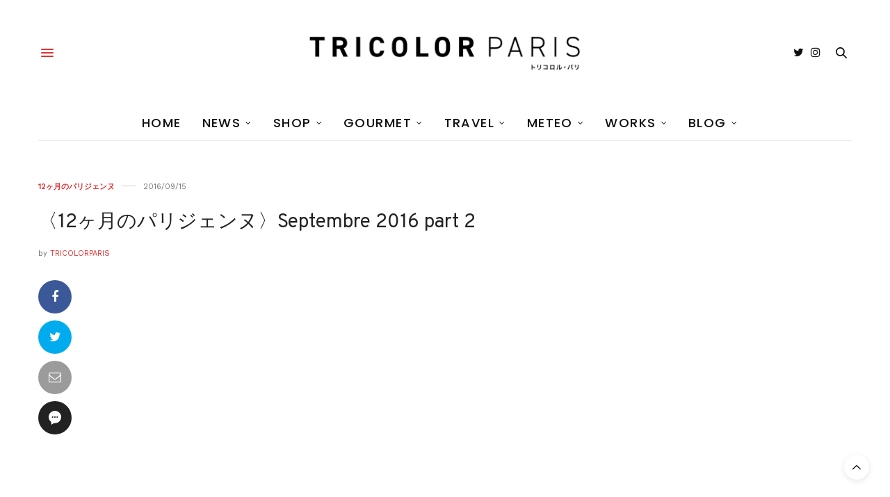

--- FILE ---
content_type: text/html; charset=utf-8
request_url: https://www.google.com/recaptcha/api2/aframe
body_size: 264
content:
<!DOCTYPE HTML><html><head><meta http-equiv="content-type" content="text/html; charset=UTF-8"></head><body><script nonce="LnBOBwn4Jal826z3-l_p0Q">/** Anti-fraud and anti-abuse applications only. See google.com/recaptcha */ try{var clients={'sodar':'https://pagead2.googlesyndication.com/pagead/sodar?'};window.addEventListener("message",function(a){try{if(a.source===window.parent){var b=JSON.parse(a.data);var c=clients[b['id']];if(c){var d=document.createElement('img');d.src=c+b['params']+'&rc='+(localStorage.getItem("rc::a")?sessionStorage.getItem("rc::b"):"");window.document.body.appendChild(d);sessionStorage.setItem("rc::e",parseInt(sessionStorage.getItem("rc::e")||0)+1);localStorage.setItem("rc::h",'1769121217106');}}}catch(b){}});window.parent.postMessage("_grecaptcha_ready", "*");}catch(b){}</script></body></html>